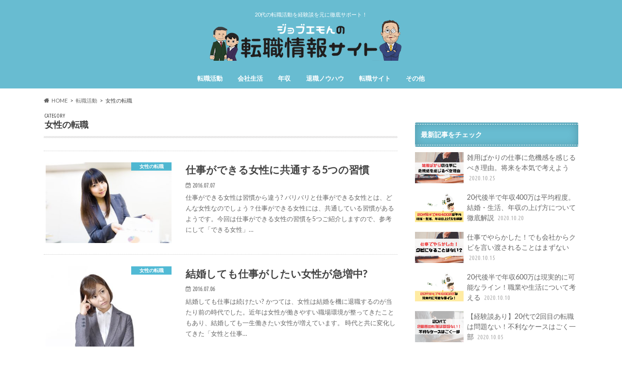

--- FILE ---
content_type: text/html; charset=UTF-8
request_url: https://career-plus.jp/category/career-change/woman_career_change/page/2/
body_size: 10483
content:
<!doctype html>
<html dir="ltr" lang="ja" prefix="og: https://ogp.me/ns#">

<head>
<!-- Google Tag Manager -->
<script>(function(w,d,s,l,i){w[l]=w[l]||[];w[l].push({'gtm.start':new Date().getTime(),event:'gtm.js'});var f=d.getElementsByTagName(s)[0],j=d.createElement(s),dl=l!='dataLayer'?'&l='+l:'';j.async=true;j.src='https://www.googletagmanager.com/gtm.js?id='+i+dl;f.parentNode.insertBefore(j,f);})(window,document,'script','dataLayer','GTM-TMGD2X2');</script>
<!-- End Google Tag Manager -->
<meta charset="utf-8">
<meta http-equiv="X-UA-Compatible" content="IE=edge">

<meta name="HandheldFriendly" content="True">
<meta name="MobileOptimized" content="320">
<meta name="viewport" content="width=device-width, initial-scale=1.0, minimum-scale=1.0, maximum-scale=1.0, user-scalable=no">

<link rel="icon" href="https://career-plus.jp/wp-content/uploads/2018/05/cropped-jobemon-talk.png">
<link rel="pingback" href="https://career-plus.jp/xmlrpc.php">

<!--[if IE]>
<![endif]-->


<script>(function(i,s,o,g,r,a,m){i['GoogleAnalyticsObject']=r;i[r]=i[r]||function(){(i[r].q=i[r].q||[]).push(arguments)},i[r].l=1*new Date();a=s.createElement(o),m=s.getElementsByTagName(o)[0];a.async=1;a.src=g;m.parentNode.insertBefore(a,m)})(window,document,'script','https://www.google-analytics.com/analytics.js','ga');ga('create','UA-78241827-1','auto');ga('send','pageview');</script>


		<!-- All in One SEO 4.2.7.1 - aioseo.com -->
		<title>女性の転職 | 20代の転職を徹底サポート!ジョブエモンの転職情報サイト - Part 2</title>
		<meta name="description" content="- Part 2"/>
		<meta name="robots" content="noindex, nofollow, max-snippet:-1, max-image-preview:large, max-video-preview:-1"/>
		<link rel="canonical" href="https://career-plus.jp/category/career-change/woman_career_change/page/2/"/>
		<link rel="prev" href="https://career-plus.jp/category/career-change/woman_career_change/"/>
		<meta name="generator" content="All in One SEO (AIOSEO) 4.2.7.1 "/>
		<meta name="google" content="nositelinkssearchbox"/>
		<script type="application/ld+json" class="aioseo-schema">
			{"@context":"https:\/\/schema.org","@graph":[{"@type":"BreadcrumbList","@id":"https:\/\/career-plus.jp\/category\/career-change\/woman_career_change\/page\/2\/#breadcrumblist","itemListElement":[{"@type":"ListItem","@id":"https:\/\/career-plus.jp\/#listItem","position":1,"item":{"@type":"WebPage","@id":"https:\/\/career-plus.jp\/","name":"\u30db\u30fc\u30e0","description":"- Part 2","url":"https:\/\/career-plus.jp\/"},"nextItem":"https:\/\/career-plus.jp\/category\/career-change\/#listItem"},{"@type":"ListItem","@id":"https:\/\/career-plus.jp\/category\/career-change\/#listItem","position":2,"item":{"@type":"WebPage","@id":"https:\/\/career-plus.jp\/category\/career-change\/","name":"\u8ee2\u8077\u6d3b\u52d5","description":"- Part 2","url":"https:\/\/career-plus.jp\/category\/career-change\/"},"nextItem":"https:\/\/career-plus.jp\/category\/career-change\/woman_career_change\/#listItem","previousItem":"https:\/\/career-plus.jp\/#listItem"},{"@type":"ListItem","@id":"https:\/\/career-plus.jp\/category\/career-change\/woman_career_change\/#listItem","position":3,"item":{"@type":"WebPage","@id":"https:\/\/career-plus.jp\/category\/career-change\/woman_career_change\/","name":"\u5973\u6027\u306e\u8ee2\u8077","description":"- Part 2","url":"https:\/\/career-plus.jp\/category\/career-change\/woman_career_change\/"},"previousItem":"https:\/\/career-plus.jp\/category\/career-change\/#listItem"}]},{"@type":"CollectionPage","@id":"https:\/\/career-plus.jp\/category\/career-change\/woman_career_change\/page\/2\/#collectionpage","url":"https:\/\/career-plus.jp\/category\/career-change\/woman_career_change\/page\/2\/","name":"\u5973\u6027\u306e\u8ee2\u8077 | 20\u4ee3\u306e\u8ee2\u8077\u3092\u5fb9\u5e95\u30b5\u30dd\u30fc\u30c8!\u30b8\u30e7\u30d6\u30a8\u30e2\u30f3\u306e\u8ee2\u8077\u60c5\u5831\u30b5\u30a4\u30c8 - Part 2","description":"- Part 2","inLanguage":"ja","isPartOf":{"@id":"https:\/\/career-plus.jp\/#website"},"breadcrumb":{"@id":"https:\/\/career-plus.jp\/category\/career-change\/woman_career_change\/page\/2\/#breadcrumblist"}},{"@type":"Organization","@id":"https:\/\/career-plus.jp\/#organization","name":"20\u4ee3\u306e\u8ee2\u8077\u3092\u5fb9\u5e95\u30b5\u30dd\u30fc\u30c8!\u30b8\u30e7\u30d6\u30a8\u30e2\u30f3\u306e\u8ee2\u8077\u60c5\u5831\u30b5\u30a4\u30c8","url":"https:\/\/career-plus.jp\/"},{"@type":"WebSite","@id":"https:\/\/career-plus.jp\/#website","url":"https:\/\/career-plus.jp\/","name":"20\u4ee3\u306e\u8ee2\u8077\u3092\u5fb9\u5e95\u30b5\u30dd\u30fc\u30c8!\u30b8\u30e7\u30d6\u30a8\u30e2\u30f3\u306e\u8ee2\u8077\u60c5\u5831\u30b5\u30a4\u30c8","description":"20\u4ee3\u306e\u8ee2\u8077\u6d3b\u52d5\u3092\u7d4c\u9a13\u8ac7\u3092\u5143\u306b\u5fb9\u5e95\u30b5\u30dd\u30fc\u30c8\uff01","inLanguage":"ja","publisher":{"@id":"https:\/\/career-plus.jp\/#organization"}}]}
		</script>
		<!-- All in One SEO -->

<link rel='dns-prefetch' href='//ajax.googleapis.com'/>
<link rel='dns-prefetch' href='//fonts.googleapis.com'/>
<link rel='dns-prefetch' href='//maxcdn.bootstrapcdn.com'/>
<link rel='dns-prefetch' href='//s.w.org'/>
<link rel="alternate" type="application/rss+xml" title="20代の転職を徹底サポート!ジョブエモンの転職情報サイト &raquo; フィード" href="https://career-plus.jp/feed/"/>
<link rel="alternate" type="application/rss+xml" title="20代の転職を徹底サポート!ジョブエモンの転職情報サイト &raquo; コメントフィード" href="https://career-plus.jp/comments/feed/"/>
<link rel="alternate" type="application/rss+xml" title="20代の転職を徹底サポート!ジョブエモンの転職情報サイト &raquo; 女性の転職 カテゴリーのフィード" href="https://career-plus.jp/category/career-change/woman_career_change/feed/"/>
<script type="text/javascript">window._wpemojiSettings={"baseUrl":"https:\/\/s.w.org\/images\/core\/emoji\/14.0.0\/72x72\/","ext":".png","svgUrl":"https:\/\/s.w.org\/images\/core\/emoji\/14.0.0\/svg\/","svgExt":".svg","source":{"concatemoji":"https:\/\/career-plus.jp\/wp-includes\/js\/wp-emoji-release.min.js"}};!function(e,a,t){var n,r,o,i=a.createElement("canvas"),p=i.getContext&&i.getContext("2d");function s(e,t){var a=String.fromCharCode,e=(p.clearRect(0,0,i.width,i.height),p.fillText(a.apply(this,e),0,0),i.toDataURL());return p.clearRect(0,0,i.width,i.height),p.fillText(a.apply(this,t),0,0),e===i.toDataURL()}function c(e){var t=a.createElement("script");t.src=e,t.defer=t.type="text/javascript",a.getElementsByTagName("head")[0].appendChild(t)}for(o=Array("flag","emoji"),t.supports={everything:!0,everythingExceptFlag:!0},r=0;r<o.length;r++)t.supports[o[r]]=function(e){if(!p||!p.fillText)return!1;switch(p.textBaseline="top",p.font="600 32px Arial",e){case"flag":return s([127987,65039,8205,9895,65039],[127987,65039,8203,9895,65039])?!1:!s([55356,56826,55356,56819],[55356,56826,8203,55356,56819])&&!s([55356,57332,56128,56423,56128,56418,56128,56421,56128,56430,56128,56423,56128,56447],[55356,57332,8203,56128,56423,8203,56128,56418,8203,56128,56421,8203,56128,56430,8203,56128,56423,8203,56128,56447]);case"emoji":return!s([129777,127995,8205,129778,127999],[129777,127995,8203,129778,127999])}return!1}(o[r]),t.supports.everything=t.supports.everything&&t.supports[o[r]],"flag"!==o[r]&&(t.supports.everythingExceptFlag=t.supports.everythingExceptFlag&&t.supports[o[r]]);t.supports.everythingExceptFlag=t.supports.everythingExceptFlag&&!t.supports.flag,t.DOMReady=!1,t.readyCallback=function(){t.DOMReady=!0},t.supports.everything||(n=function(){t.readyCallback()},a.addEventListener?(a.addEventListener("DOMContentLoaded",n,!1),e.addEventListener("load",n,!1)):(e.attachEvent("onload",n),a.attachEvent("onreadystatechange",function(){"complete"===a.readyState&&t.readyCallback()})),(e=t.source||{}).concatemoji?c(e.concatemoji):e.wpemoji&&e.twemoji&&(c(e.twemoji),c(e.wpemoji)))}(window,document,window._wpemojiSettings);</script>
<!-- career-plus.jp is managing ads with Advanced Ads 2.0.16 – https://wpadvancedads.com/ --><script id="caree-ready">window.advanced_ads_ready=function(e,a){a=a||"complete";var d=function(e){return"interactive"===a?"loading"!==e:"complete"===e};d(document.readyState)?e():document.addEventListener("readystatechange",(function(a){d(a.target.readyState)&&e()}),{once:"interactive"===a})},window.advanced_ads_ready_queue=window.advanced_ads_ready_queue||[];</script>
		<style type="text/css">img.wp-smiley,img.emoji{display:inline!important;border:none!important;box-shadow:none!important;height:1em!important;width:1em!important;margin:0 .07em!important;vertical-align:-.1em!important;background:none!important;padding:0!important}</style>
	<link rel='stylesheet' id='wp-block-library-css' href='https://career-plus.jp/wp-includes/css/dist/block-library/style.min.css' type='text/css' media='all'/>
<style id='global-styles-inline-css' type='text/css'>body{--wp--preset--color--black:#000;--wp--preset--color--cyan-bluish-gray:#abb8c3;--wp--preset--color--white:#fff;--wp--preset--color--pale-pink:#f78da7;--wp--preset--color--vivid-red:#cf2e2e;--wp--preset--color--luminous-vivid-orange:#ff6900;--wp--preset--color--luminous-vivid-amber:#fcb900;--wp--preset--color--light-green-cyan:#7bdcb5;--wp--preset--color--vivid-green-cyan:#00d084;--wp--preset--color--pale-cyan-blue:#8ed1fc;--wp--preset--color--vivid-cyan-blue:#0693e3;--wp--preset--color--vivid-purple:#9b51e0;--wp--preset--gradient--vivid-cyan-blue-to-vivid-purple:linear-gradient(135deg,rgba(6,147,227,1) 0%,#9b51e0 100%);--wp--preset--gradient--light-green-cyan-to-vivid-green-cyan:linear-gradient(135deg,#7adcb4 0%,#00d082 100%);--wp--preset--gradient--luminous-vivid-amber-to-luminous-vivid-orange:linear-gradient(135deg,rgba(252,185,0,1) 0%,rgba(255,105,0,1) 100%);--wp--preset--gradient--luminous-vivid-orange-to-vivid-red:linear-gradient(135deg,rgba(255,105,0,1) 0%,#cf2e2e 100%);--wp--preset--gradient--very-light-gray-to-cyan-bluish-gray:linear-gradient(135deg,#eee 0%,#a9b8c3 100%);--wp--preset--gradient--cool-to-warm-spectrum:linear-gradient(135deg,#4aeadc 0%,#9778d1 20%,#cf2aba 40%,#ee2c82 60%,#fb6962 80%,#fef84c 100%);--wp--preset--gradient--blush-light-purple:linear-gradient(135deg,#ffceec 0%,#9896f0 100%);--wp--preset--gradient--blush-bordeaux:linear-gradient(135deg,#fecda5 0%,#fe2d2d 50%,#6b003e 100%);--wp--preset--gradient--luminous-dusk:linear-gradient(135deg,#ffcb70 0%,#c751c0 50%,#4158d0 100%);--wp--preset--gradient--pale-ocean:linear-gradient(135deg,#fff5cb 0%,#b6e3d4 50%,#33a7b5 100%);--wp--preset--gradient--electric-grass:linear-gradient(135deg,#caf880 0%,#71ce7e 100%);--wp--preset--gradient--midnight:linear-gradient(135deg,#020381 0%,#2874fc 100%);--wp--preset--duotone--dark-grayscale:url(#wp-duotone-dark-grayscale);--wp--preset--duotone--grayscale:url(#wp-duotone-grayscale);--wp--preset--duotone--purple-yellow:url(#wp-duotone-purple-yellow);--wp--preset--duotone--blue-red:url(#wp-duotone-blue-red);--wp--preset--duotone--midnight:url(#wp-duotone-midnight);--wp--preset--duotone--magenta-yellow:url(#wp-duotone-magenta-yellow);--wp--preset--duotone--purple-green:url(#wp-duotone-purple-green);--wp--preset--duotone--blue-orange:url(#wp-duotone-blue-orange);--wp--preset--font-size--small:13px;--wp--preset--font-size--medium:20px;--wp--preset--font-size--large:36px;--wp--preset--font-size--x-large:42px}.has-black-color{color:var(--wp--preset--color--black)!important}.has-cyan-bluish-gray-color{color:var(--wp--preset--color--cyan-bluish-gray)!important}.has-white-color{color:var(--wp--preset--color--white)!important}.has-pale-pink-color{color:var(--wp--preset--color--pale-pink)!important}.has-vivid-red-color{color:var(--wp--preset--color--vivid-red)!important}.has-luminous-vivid-orange-color{color:var(--wp--preset--color--luminous-vivid-orange)!important}.has-luminous-vivid-amber-color{color:var(--wp--preset--color--luminous-vivid-amber)!important}.has-light-green-cyan-color{color:var(--wp--preset--color--light-green-cyan)!important}.has-vivid-green-cyan-color{color:var(--wp--preset--color--vivid-green-cyan)!important}.has-pale-cyan-blue-color{color:var(--wp--preset--color--pale-cyan-blue)!important}.has-vivid-cyan-blue-color{color:var(--wp--preset--color--vivid-cyan-blue)!important}.has-vivid-purple-color{color:var(--wp--preset--color--vivid-purple)!important}.has-black-background-color{background-color:var(--wp--preset--color--black)!important}.has-cyan-bluish-gray-background-color{background-color:var(--wp--preset--color--cyan-bluish-gray)!important}.has-white-background-color{background-color:var(--wp--preset--color--white)!important}.has-pale-pink-background-color{background-color:var(--wp--preset--color--pale-pink)!important}.has-vivid-red-background-color{background-color:var(--wp--preset--color--vivid-red)!important}.has-luminous-vivid-orange-background-color{background-color:var(--wp--preset--color--luminous-vivid-orange)!important}.has-luminous-vivid-amber-background-color{background-color:var(--wp--preset--color--luminous-vivid-amber)!important}.has-light-green-cyan-background-color{background-color:var(--wp--preset--color--light-green-cyan)!important}.has-vivid-green-cyan-background-color{background-color:var(--wp--preset--color--vivid-green-cyan)!important}.has-pale-cyan-blue-background-color{background-color:var(--wp--preset--color--pale-cyan-blue)!important}.has-vivid-cyan-blue-background-color{background-color:var(--wp--preset--color--vivid-cyan-blue)!important}.has-vivid-purple-background-color{background-color:var(--wp--preset--color--vivid-purple)!important}.has-black-border-color{border-color:var(--wp--preset--color--black)!important}.has-cyan-bluish-gray-border-color{border-color:var(--wp--preset--color--cyan-bluish-gray)!important}.has-white-border-color{border-color:var(--wp--preset--color--white)!important}.has-pale-pink-border-color{border-color:var(--wp--preset--color--pale-pink)!important}.has-vivid-red-border-color{border-color:var(--wp--preset--color--vivid-red)!important}.has-luminous-vivid-orange-border-color{border-color:var(--wp--preset--color--luminous-vivid-orange)!important}.has-luminous-vivid-amber-border-color{border-color:var(--wp--preset--color--luminous-vivid-amber)!important}.has-light-green-cyan-border-color{border-color:var(--wp--preset--color--light-green-cyan)!important}.has-vivid-green-cyan-border-color{border-color:var(--wp--preset--color--vivid-green-cyan)!important}.has-pale-cyan-blue-border-color{border-color:var(--wp--preset--color--pale-cyan-blue)!important}.has-vivid-cyan-blue-border-color{border-color:var(--wp--preset--color--vivid-cyan-blue)!important}.has-vivid-purple-border-color{border-color:var(--wp--preset--color--vivid-purple)!important}.has-vivid-cyan-blue-to-vivid-purple-gradient-background{background:var(--wp--preset--gradient--vivid-cyan-blue-to-vivid-purple)!important}.has-light-green-cyan-to-vivid-green-cyan-gradient-background{background:var(--wp--preset--gradient--light-green-cyan-to-vivid-green-cyan)!important}.has-luminous-vivid-amber-to-luminous-vivid-orange-gradient-background{background:var(--wp--preset--gradient--luminous-vivid-amber-to-luminous-vivid-orange)!important}.has-luminous-vivid-orange-to-vivid-red-gradient-background{background:var(--wp--preset--gradient--luminous-vivid-orange-to-vivid-red)!important}.has-very-light-gray-to-cyan-bluish-gray-gradient-background{background:var(--wp--preset--gradient--very-light-gray-to-cyan-bluish-gray)!important}.has-cool-to-warm-spectrum-gradient-background{background:var(--wp--preset--gradient--cool-to-warm-spectrum)!important}.has-blush-light-purple-gradient-background{background:var(--wp--preset--gradient--blush-light-purple)!important}.has-blush-bordeaux-gradient-background{background:var(--wp--preset--gradient--blush-bordeaux)!important}.has-luminous-dusk-gradient-background{background:var(--wp--preset--gradient--luminous-dusk)!important}.has-pale-ocean-gradient-background{background:var(--wp--preset--gradient--pale-ocean)!important}.has-electric-grass-gradient-background{background:var(--wp--preset--gradient--electric-grass)!important}.has-midnight-gradient-background{background:var(--wp--preset--gradient--midnight)!important}.has-small-font-size{font-size:var(--wp--preset--font-size--small)!important}.has-medium-font-size{font-size:var(--wp--preset--font-size--medium)!important}.has-large-font-size{font-size:var(--wp--preset--font-size--large)!important}.has-x-large-font-size{font-size:var(--wp--preset--font-size--x-large)!important}</style>
<link rel='stylesheet' id='toc-screen-css' href='https://career-plus.jp/wp-content/plugins/table-of-contents-plus/screen.min.css' type='text/css' media='all'/>
<link rel='stylesheet' id='style-css' href='https://career-plus.jp/wp-content/themes/hummingbird/style.css' type='text/css' media='all'/>
<link rel='stylesheet' id='child-style-css' href='https://career-plus.jp/wp-content/themes/hummingbird_custom/style.css' type='text/css' media='all'/>
<link rel='stylesheet' id='slider-css' href='https://career-plus.jp/wp-content/themes/hummingbird/library/css/bx-slider.css' type='text/css' media='all'/>
<link rel='stylesheet' id='shortcode-css' href='https://career-plus.jp/wp-content/themes/hummingbird/library/css/shortcode.css' type='text/css' media='all'/>
<link rel='stylesheet' id='gf_Ubuntu-css' href='//fonts.googleapis.com/css?family=Ubuntu+Condensed' type='text/css' media='all'/>
<link rel='stylesheet' id='gf_Lato-css' href='//fonts.googleapis.com/css?family=Lato' type='text/css' media='all'/>
<link rel='stylesheet' id='fontawesome-css' href='//maxcdn.bootstrapcdn.com/font-awesome/4.6.0/css/font-awesome.min.css' type='text/css' media='all'/>
<link rel='stylesheet' id='tablepress-default-css' href='https://career-plus.jp/wp-content/plugins/tablepress/css/default.min.css' type='text/css' media='all'/>
<script type='text/javascript' src='//ajax.googleapis.com/ajax/libs/jquery/1.12.4/jquery.min.js' id='jquery-js'></script>
<link rel="https://api.w.org/" href="https://career-plus.jp/wp-json/"/><link rel="alternate" type="application/json" href="https://career-plus.jp/wp-json/wp/v2/categories/3"/><style>.zebline-color-a{background:linear-gradient(transparent 50%,#ffb96d 50%)}.zebline-color-b{background:linear-gradient(transparent 50%,#e4878f 50%)}.zebline-color-c{background:linear-gradient(transparent 50%,#57bde9 50%)}.zebline-maker{transition:2.5s}.zebline-maker{font-weight:700;background-repeat:no-repeat;background-size:200% 100%;background-position:200% 0}.zebline-show{background-position:100% 0}@-webkit-keyframes blink {
0% {
opacity: .1
}
100% {
opacity: 1
}
}@keyframes blink {
0% {
opacity: .1
}
100% {
opacity: 1
}
}</style>
<style type="text/css">body{color:#3e3e3e}a{color:#04c}a:hover{color:#dda433}#main article footer .post-categories li a,#main article footer .tags a{background:#04c;border:1px solid #04c}#main article footer .tags a{color:#04c;background:none}#main article footer .post-categories li a:hover,#main article footer .tags a:hover{background:#dda433;border-color:#dda433}input[type="text"],input[type="password"],input[type="datetime"],input[type="datetime-local"],input[type="date"],input[type="month"],input[type="time"],input[type="week"],input[type="number"],input[type="email"],input[type="url"],input[type="search"],input[type="tel"],input[type="color"],select,textarea,.field{background-color:#fff}.header{background:#68bcd1;color:#fff}#logo a,.nav li a,.nav_btn{color:#fff}#logo a:hover,.nav li a:hover{color:#dda433}@media only screen and (min-width:768px){.nav ul{background:#000}.nav li ul.sub-menu li a{color:#fff}}.widgettitle{background:#68bcd1;color:#fff}.widget li a:after{color:#68bcd1!important}.entry-content h2{background:#3eb3d1}.entry-content h3{border-color:#3eb3d1}.entry-content ul li:before{background:#3eb3d1}.entry-content ol li:before{background:#3eb3d1}.post-list-card .post-list .eyecatch .cat-name,.top-post-list .post-list .eyecatch .cat-name,.byline .cat-name,.single .authorbox .author-newpost li .cat-name,.related-box li .cat-name,#top_carousel .bx-wrapper ul li .osusume-label{background:#3eb3d1;color:#fff}.cta-inner{background:#000}.btn-wrap a{background:#04c;border:1px solid #04c}.btn-wrap a:hover{background:#dda433}.btn-wrap.simple a{border:1px solid #04c;color:#04c}.btn-wrap.simple a:hover{background:#04c}.readmore a{border:1px solid #04c;color:#04c}.readmore a:hover{background:#04c;color:#fff}.widget a{text-decoration:none;color:#666}.widget a:hover{color:#dda433}#footer-top{background-color:#000;color:#3eb3d1}.footer a,#footer-top a{color:#fff}#footer-top .widgettitle{color:#3eb3d1}.footer{background-color:#000;color:#3eb3d1}.footer-links li:before{color:#68bcd1}.pagination a,.pagination span,.page-links a{border-color:#04c;color:#04c}.pagination .current,.pagination .current:hover,.page-links ul>li>span{background-color:#04c;border-color:#04c}.pagination a:hover,.pagination a:focus,.page-links a:hover,.page-links a:focus{background-color:#04c;color:#fff}ul.wpp-list li a:before{background:#68bcd1;color:#fff}.blue-btn,.comment-reply-link,#submit{background-color:#04c}.blue-btn:hover,.comment-reply-link:hover,#submit:hover,.blue-btn:focus,.comment-reply-link:focus,#submit:focus{background-color:#dda433}</style>
<style type="text/css" id="custom-background-css">body.custom-background{background-color:#fff}</style>
	<script async src="https://pagead2.googlesyndication.com/pagead/js/adsbygoogle.js?client=ca-pub-3910392167006072" crossorigin="anonymous"></script><link rel="icon" href="https://career-plus.jp/wp-content/uploads/2018/05/cropped-jobemon-talk-32x32.png" sizes="32x32"/>
<link rel="icon" href="https://career-plus.jp/wp-content/uploads/2018/05/cropped-jobemon-talk-192x192.png" sizes="192x192"/>
<link rel="apple-touch-icon" href="https://career-plus.jp/wp-content/uploads/2018/05/cropped-jobemon-talk-180x180.png"/>
<meta name="msapplication-TileImage" content="https://career-plus.jp/wp-content/uploads/2018/05/cropped-jobemon-talk-270x270.png"/>
		<style type="text/css" id="wp-custom-css"></style>
			
	
<script async src="https://securepubads.g.doubleclick.net/tag/js/gpt.js"></script>
<script>window.googletag=window.googletag||{cmd:[]};googletag.cmd.push(function(){googletag.defineSlot('/22299005519/career-plus_tableR',[300,250],'div-gpt-ad-1622611270303-0').addService(googletag.pubads());googletag.pubads().enableSingleRequest();googletag.enableServices();});</script>
<script>window.googletag=window.googletag||{cmd:[]};googletag.cmd.push(function(){googletag.defineSlot('/22299005519/career-plus_tableL',[300,250],'div-gpt-ad-1622611248021-0').addService(googletag.pubads());googletag.pubads().enableSingleRequest();googletag.enableServices();});</script>
<script>window.googletag=window.googletag||{cmd:[]};googletag.cmd.push(function(){googletag.defineSlot('/22299005519/career-plus_heading1',[300,250],'div-gpt-ad-1622611341117-0').addService(googletag.pubads());googletag.pubads().enableSingleRequest();googletag.enableServices();});</script>
<script>window.googletag=window.googletag||{cmd:[]};googletag.cmd.push(function(){googletag.defineSlot('/22299005519/career-plus_heading2',[300,250],'div-gpt-ad-1622611365746-0').addService(googletag.pubads());googletag.pubads().enableSingleRequest();googletag.enableServices();});</script>
<script>window.googletag=window.googletag||{cmd:[]};googletag.cmd.push(function(){googletag.defineSlot('/22299005519/career-plus_headingR',[300,250],'div-gpt-ad-1622611391619-0').addService(googletag.pubads());googletag.pubads().enableSingleRequest();googletag.enableServices();});</script>
<script>window.googletag=window.googletag||{cmd:[]};googletag.cmd.push(function(){googletag.defineSlot('/22299005519/career-plus_headingL',[300,250],'div-gpt-ad-1622611419514-0').addService(googletag.pubads());googletag.pubads().enableSingleRequest();googletag.enableServices();});</script>
<script>window.googletag=window.googletag||{cmd:[]};googletag.cmd.push(function(){googletag.defineSlot('/22299005519/career-plus_lastL',[300,250],'div-gpt-ad-1622612182531-0').addService(googletag.pubads());googletag.pubads().enableSingleRequest();googletag.enableServices();});</script>
<script>window.googletag=window.googletag||{cmd:[]};googletag.cmd.push(function(){googletag.defineSlot('/22299005519/career-plus_lastR',[300,250],'div-gpt-ad-1622612147594-0').addService(googletag.pubads());googletag.pubads().enableSingleRequest();googletag.enableServices();});</script>
	
</head>

<body class="archive paged category category-woman_career_change category-3 custom-background paged-2 category-paged-2 aa-prefix-caree-">
<!-- Google Tag Manager (noscript) -->
<noscript><iframe src="https://www.googletagmanager.com/ns.html?id=GTM-TMGD2X2" height="0" width="0" style="display:none;visibility:hidden"></iframe></noscript>
<!-- End Google Tag Manager (noscript) -->

<div id="container" class="h_default undo_off">

<header class="header headercenter" role="banner">
<div id="inner-header" class="wrap cf">
<p class="site_description">20代の転職活動を経験談を元に徹底サポート！</p><div id="logo" class="gf">
				<p class="h1 img"><a href="https://career-plus.jp" rel="nofollow" data-wpel-link="internal"><img src="https://career-plus.jp/wp-content/uploads/2018/05/jobemon-header-logo-new-1.png" alt="20代の転職を徹底サポート!ジョブエモンの転職情報サイト"></a></p>
	</div>

<nav id="g_nav" role="navigation">

<ul id="menu-menu" class="nav top-nav cf"><li id="menu-item-2189" class="menu-item menu-item-type-taxonomy menu-item-object-category current-category-ancestor current-menu-ancestor current-menu-parent current-category-parent menu-item-has-children menu-item-2189"><a href="https://career-plus.jp/category/career-change/" data-wpel-link="internal">転職活動<span class="gf"></span></a>
<ul class="sub-menu">
	<li id="menu-item-6533" class="menu-item menu-item-type-taxonomy menu-item-object-category menu-item-6533"><a href="https://career-plus.jp/category/career-change/2nd-graduates/" data-wpel-link="internal">第二新卒<span class="gf"></span></a></li>
	<li id="menu-item-6534" class="menu-item menu-item-type-taxonomy menu-item-object-category current-menu-item menu-item-6534"><a href="https://career-plus.jp/category/career-change/woman_career_change/" aria-current="page" data-wpel-link="internal">女性の転職<span class="gf"></span></a></li>
</ul>
</li>
<li id="menu-item-6522" class="menu-item menu-item-type-taxonomy menu-item-object-category menu-item-has-children menu-item-6522"><a href="https://career-plus.jp/category/company-life/" data-wpel-link="internal">会社生活<span class="gf"></span></a>
<ul class="sub-menu">
	<li id="menu-item-6530" class="menu-item menu-item-type-taxonomy menu-item-object-category menu-item-6530"><a href="https://career-plus.jp/category/company-life/want-to-retire/" data-wpel-link="internal">仕事辞めたい<span class="gf"></span></a></li>
</ul>
</li>
<li id="menu-item-6717" class="menu-item menu-item-type-taxonomy menu-item-object-category menu-item-6717"><a href="https://career-plus.jp/category/salary/" data-wpel-link="internal">年収<span class="gf"></span></a></li>
<li id="menu-item-6523" class="menu-item menu-item-type-taxonomy menu-item-object-category menu-item-6523"><a href="https://career-plus.jp/category/retire/" data-wpel-link="internal">退職ノウハウ<span class="gf"></span></a></li>
<li id="menu-item-6536" class="menu-item menu-item-type-taxonomy menu-item-object-category menu-item-6536"><a href="https://career-plus.jp/category/career-change-site/" data-wpel-link="internal">転職サイト<span class="gf"></span></a></li>
<li id="menu-item-2187" class="menu-item menu-item-type-taxonomy menu-item-object-category menu-item-has-children menu-item-2187"><a href="https://career-plus.jp/category/work-related/" data-wpel-link="internal">その他<span class="gf"></span></a>
<ul class="sub-menu">
	<li id="menu-item-2185" class="menu-item menu-item-type-taxonomy menu-item-object-category menu-item-2185"><a href="https://career-plus.jp/category/work-related/career-change-terms/" data-wpel-link="internal">用語集<span class="gf"></span></a></li>
	<li id="menu-item-6535" class="menu-item menu-item-type-taxonomy menu-item-object-category menu-item-6535"><a href="https://career-plus.jp/category/kikanko/" data-wpel-link="internal">期間工<span class="gf"></span></a></li>
</ul>
</li>
</ul></nav>
<button id="drawerBtn" class="nav_btn"></button>
<script type="text/javascript">jQuery(function($){var menu=$('#g_nav'),menuBtn=$('#drawerBtn'),body=$(document.body),menuWidth=menu.outerWidth();menuBtn.on('click',function(){body.toggleClass('open');if(body.hasClass('open')){body.animate({'left':menuWidth},300);menu.animate({'left':0},300);}else{menu.animate({'left':-menuWidth},300);body.animate({'left':0},300);}});});</script>

</div>
</header>
<div id="breadcrumb" class="breadcrumb inner wrap cf"><ul itemscope itemtype="http://schema.org/BreadcrumbList"><li itemprop="itemListElement" itemscope itemtype="http://schema.org/ListItem" class="bc_homelink"><a itemprop="item" href="https://career-plus.jp/" data-wpel-link="internal"><span itemprop="name">HOME</span></a><meta itemprop="position" content="1"/></li><li itemprop="itemListElement" itemscope itemtype="http://schema.org/ListItem"><a itemprop="item" href="https://career-plus.jp/category/career-change/" data-wpel-link="internal"><span itemprop="name">転職活動</span></a><meta itemprop="position" content="2"/></li><li itemprop="itemListElement" itemscope itemtype="http://schema.org/ListItem"><span itemprop="name">女性の転職</span><meta itemprop="position" content="3"/></li></ul></div><div id="content">
<div id="inner-content" class="wrap cf">
<main id="main" class="m-all t-all d-5of7 cf" role="main">
<div class="archivettl">
<h1 class="archive-title h2">
<span class="gf">CATEGORY</span> 女性の転職</h1>
</div>

		<div class="top-post-list">


<article class="post-list animated fadeInUp" role="article">
<a href="https://career-plus.jp/competent-woman-habit/" rel="bookmark" title="仕事ができる女性に共通する5つの習慣" class="cf" data-wpel-link="internal">


<figure class="eyecatch">
<img width="360" height="230" src="https://career-plus.jp/wp-content/uploads/2016/07/competent-woman-360x230.jpg" class="attachment-home-thum size-home-thum wp-post-image" alt="competent-woman"/><span class="cat-name cat-id-3">女性の転職</span>
</figure>

<section class="entry-content">
<h1 class="h2 entry-title">仕事ができる女性に共通する5つの習慣</h1>

<p class="byline entry-meta vcard">
<span class="date gf updated">2016.07.07</span>
<span class="author" style="display: none;">wpmaster</span>
</p>

<div class="description"><p>仕事ができる女性は習慣から違う? バリバリと仕事ができる女性とは、どんな女性なのでしょう？仕事ができる女性には、共通している習慣があるようです。今回は仕事ができる女性の習慣を5つご紹介しますので、参考にして「できる女性」&#8230;</p>
</div>

</section>
</a>
</article>


<article class="post-list animated fadeInUp" role="article">
<a href="https://career-plus.jp/after-marriage/" rel="bookmark" title="結婚しても仕事がしたい女性が急増中?" class="cf" data-wpel-link="internal">


<figure class="eyecatch">
<img width="360" height="230" src="https://career-plus.jp/wp-content/uploads/2016/06/c4aaf15f044218c31ec874a91b556ec9_s-360x230.jpg" class="attachment-home-thum size-home-thum wp-post-image" alt="結婚しても仕事がしたい女性が急増中?" loading="lazy"/><span class="cat-name cat-id-3">女性の転職</span>
</figure>

<section class="entry-content">
<h1 class="h2 entry-title">結婚しても仕事がしたい女性が急増中?</h1>

<p class="byline entry-meta vcard">
<span class="date gf updated">2016.07.06</span>
<span class="author" style="display: none;">wpmaster</span>
</p>

<div class="description"><p>結婚しても仕事は続けたい? かつては、女性は結婚を機に退職するのが当たり前の時代でした。近年は女性が働きやすい職場環境が整ってきたこともあり、結婚しても一生働きたい女性が増えています。 時代と共に変化してきた「女性と仕事&#8230;</p>
</div>

</section>
</a>
</article>


<article class="post-list animated fadeInUp" role="article">
<a href="https://career-plus.jp/career-change-office-clerk/" rel="bookmark" title="事務職へ転職を目指す女性が知るべき7つのこと" class="cf" data-wpel-link="internal">


<figure class="eyecatch">
<img width="360" height="230" src="https://career-plus.jp/wp-content/uploads/2016/06/woman-office-clerk-360x230.jpg" class="attachment-home-thum size-home-thum wp-post-image" alt="woman-office-clerk" loading="lazy"/><span class="cat-name cat-id-3">女性の転職</span>
</figure>

<section class="entry-content">
<h1 class="h2 entry-title">事務職へ転職を目指す女性が知るべき7つのこと</h1>

<p class="byline entry-meta vcard">
<span class="date gf updated">2016.07.05</span>
<span class="author" style="display: none;">wpmaster</span>
</p>

<div class="description"><p>女性が事務職への転職を目指す時に知るべき事実って? 女性が事務職への転職を目指す理由は、「子どもができたから」「家事を行う時間が欲しいから」「年齢的に体を使う仕事がきつくなってきたから」など、さまざまな事例が考えられます&#8230;</p>
</div>

</section>
</a>
</article>



</div>	
<nav class="pagination cf"><ul class='page-numbers'>
	<li><a class="prev page-numbers" href="https://career-plus.jp/category/career-change/woman_career_change/page/1/" data-wpel-link="internal"><</a></li>
	<li><a class="page-numbers" href="https://career-plus.jp/category/career-change/woman_career_change/page/1/" data-wpel-link="internal">1</a></li>
	<li><span aria-current="page" class="page-numbers current">2</span></li>
</ul>
</nav>

</main>
<div id="sidebar1" class="sidebar m-all t-all d-2of7 last-col cf" role="complementary">




        <div id="newentryimagewidget-3" class="widget widget_newentryimagewidget">            <h4 class="widgettitle"><span>最新記事をチェック</span></h4>			<ul>
												<li>
			<a class="cf" href="https://career-plus.jp/odd-job/" title="雑用ばかりの仕事に危機感を感じるべき理由。将来を本気で考えよう" data-wpel-link="internal">
						<figure class="eyecatch">
			<img width="360" height="230" src="https://career-plus.jp/wp-content/uploads/2018/06/odd-job-360x230.png" class="attachment-home-thum size-home-thum wp-post-image" alt="雑用ばかりの仕事に危機感を感じるべき理由" loading="lazy"/>			</figure>
						雑用ばかりの仕事に危機感を感じるべき理由。将来を本気で考えよう			<span class="date gf">2020.10.25</span>
			</a>
			</li>
						<li>
			<a class="cf" href="https://career-plus.jp/4million-yen-lifestyle/" title="20代後半で年収400万は平均程度。結婚・生活、年収の上げ方について徹底解説" data-wpel-link="internal">
						<figure class="eyecatch">
			<img width="360" height="230" src="https://career-plus.jp/wp-content/uploads/2018/02/4million-yen-lifestyles-360x230.png" class="attachment-home-thum size-home-thum wp-post-image" alt="" loading="lazy"/>			</figure>
						20代後半で年収400万は平均程度。結婚・生活、年収の上げ方について徹底解説			<span class="date gf">2020.10.20</span>
			</a>
			</li>
						<li>
			<a class="cf" href="https://career-plus.jp/job-mistake/" title="仕事でやらかした！でも会社からクビを言い渡されることはまずない" data-wpel-link="internal">
						<figure class="eyecatch">
			<img width="360" height="230" src="https://career-plus.jp/wp-content/uploads/2018/06/job-mistake-360x230.png" class="attachment-home-thum size-home-thum wp-post-image" alt="仕事でやらかした。クビになることはない？" loading="lazy"/>			</figure>
						仕事でやらかした！でも会社からクビを言い渡されることはまずない			<span class="date gf">2020.10.15</span>
			</a>
			</li>
						<li>
			<a class="cf" href="https://career-plus.jp/6million-yen-lifestyle/" title="20代後半で年収600万は現実的に可能なライン！職業や生活について考える" data-wpel-link="internal">
						<figure class="eyecatch">
			<img width="360" height="230" src="https://career-plus.jp/wp-content/uploads/2018/02/6million-yen-life-360x230.png" class="attachment-home-thum size-home-thum wp-post-image" alt="20代で年収600万は可能なライン" loading="lazy"/>			</figure>
						20代後半で年収600万は現実的に可能なライン！職業や生活について考える			<span class="date gf">2020.10.10</span>
			</a>
			</li>
						<li>
			<a class="cf" href="https://career-plus.jp/20s-2nd-time/" title="【経験談あり】20代で2回目の転職は問題ない！不利なケースはごく一部" data-wpel-link="internal">
						<figure class="eyecatch">
			<img width="360" height="230" src="https://career-plus.jp/wp-content/uploads/2018/11/20s-2nd-time-360x230.png" class="attachment-home-thum size-home-thum wp-post-image" alt="20代で2度目の転職でも問題ない" loading="lazy"/>			</figure>
						【経験談あり】20代で2回目の転職は問題ない！不利なケースはごく一部			<span class="date gf">2020.10.05</span>
			</a>
			</li>
									</ul>
        </div>        

</div></div>
</div>
<div id="page-top">
	<a href="#header" title="ページトップへ"><i class="fa fa-chevron-up"></i></a>
</div>
<div id="footer-top" class="wow animated fadeIn cf">
	<div class="inner wrap">
				
				
			</div>
</div>

<footer id="footer" class="footer" role="contentinfo">
	<div id="inner-footer" class="wrap cf">
		<nav role="navigation">
					</nav>
<p class="source-org copyright">
<a href="https://agent-network.com/corporate/" data-wpel-link="external" rel="external">運営会社</a>&nbsp;/&nbsp;
<a href="https://agent-network.com/contact/" data-wpel-link="external" rel="external">問い合わせ</a>&nbsp;/&nbsp;
<a href="/privacypolicy/" data-wpel-link="internal">プライバシーポリシー</a>&nbsp;/&nbsp;
<a href="/sitepolicy/" data-wpel-link="internal">サイトポリシー</a><br>
Copyright &copy; 2026 Agent Inc. All Rights Reserved.
</p>
	</div>
</footer>
</div>
        <div class="ShowText_footer_cv" href="https://t.afi-b.com/visit.php?guid=ON&a=968723-G236288S&p=0555752K" target="_blank">
            <p class="ShowText_title">
                転職のプロに相談してみませんか？		<span class="ShowText_close"><i class="fa fa-times-circle-o"></i></span>
            </p>
            <p class="ShowText_text">
                リクルートエージェントは、完全無料で転職サポートが受けられます。            </p>
            <div class="ShowText_btn_wrap">
                <a href="https://t.afi-b.com/visit.php?guid=ON&amp;a=968723-G236288S&amp;p=0555752K" class="ShowText_link" target="_blank" data-wpel-link="external" rel="external">
                    相談する！                </a>
            </div>
        </div>
        <style>.ShowText_link:before,.ShowText_link:after{display:none!important}.ShowText_footer_cv .ShowText_btn_wrap{text-align:center}.ShowText_footer_cv a,.ShowText_footer_cv .ShowText_close{transition:.3s}.ShowText_footer_cv a:hover,.ShowText_footer_cv .ShowText_close:hover{opacity:.6;text-decoration:none}.ShowText_footer_cv{display:none;z-index:1000000;overflow:hidden;padding:0 0 10px;position:fixed;bottom:20px;right:10px;width:280px;border:solid 1px #3eb3d1;font-size:14px;background-color:#fff;color:#000}.ShowText_footer_cv .ShowText_link{display:inline-block;min-width:100px;padding:2px 15px;border-radius:4px;border:solid 1px #3eb3d1;text-align:center}.ShowText_footer_cv .ShowText_close{cursor:pointer;background-color:#fff}.ShowText_footer_cv .ShowText_link{background-color:#3eb3d1;color:#fff;text-decoration:none;margin-left:8px}.ShowText_footer_cv .ShowText_title{font-weight:bold;font-size:95%;color:#fff;padding:5px 10px;margin:0 0 1em;background-color:#3eb3d1}.ShowText_footer_cv .ShowText_text{margin:6px 10px 8px}@media (max-width:768px){.ShowText_footer_cv{max-width:280px;width:96%;right:2%;bottom:8px}}.ShowText_close{position:absolute;display:inline-block;right:8px;background-color:#49b3d1!important}.ShowText_close i{font-size:20px}.ShowText_link{font-weight:bold;background-color:#f5a841!important;border:solid 1px #f5a841!important;animation:blink-btn 1.5s linear infinite normal}</style>
        <script>var flug=0;$('.ShowText_close').on('click',function(){$('.ShowText_footer_cv').fadeOut();flug=1;});$(function(){$(window).scroll(function(){if($(this).scrollTop()>1500){if(!flug==1){$('.ShowText_footer_cv').fadeIn();}}else{}});});</script>
        <script type='text/javascript' id='toc-front-js-extra'>//<![CDATA[
var tocplus={"visibility_show":"\u958b\u304f","visibility_hide":"\u96a0\u3059","visibility_hide_by_default":"1","width":"Auto"};
//]]></script>
<script type='text/javascript' src='https://career-plus.jp/wp-content/plugins/table-of-contents-plus/front.min.js' id='toc-front-js'></script>
<script type='text/javascript' src='https://career-plus.jp/wp-content/themes/hummingbird/library/js/scripts.js' id='main-js-js'></script>
<script type='text/javascript' src='https://career-plus.jp/wp-content/themes/hummingbird/library/js/libs/modernizr.custom.min.js' id='css-modernizr-js'></script>
<script type='text/javascript' src='https://career-plus.jp/wp-content/plugins/advanced-ads/admin/assets/js/advertisement.js' id='advanced-ads-find-adblocker-js'></script>

<script>var zeblineSpeed=2600
var zeblineWindowHeight=window.innerHeight;zebline_script('.zebline-maker');function zebline_script(zeblineMakerDom){document['addEventListener']('DOMContentLoaded',function(){var c=document['querySelectorAll'](zeblineMakerDom);window['addEventListener']('scroll',d,![]);function d(){for(let e=0x0;e<c['length'];e++){var f=c[e];var g=f['getBoundingClientRect']()['top'];if(g-zeblineWindowHeight+0x32<0x0){f['classList']['add']('zebline-show');setTimeout(function(){f['classList']['add']('zebline-show-a');},zeblineSpeed);}}};});}</script>
                <!-- start Simple Custom CSS and JS -->
<script type="text/javascript">jQuery(document).ready(function($){$('a').each(function(i,e){var before_a_rel=$(e).attr('rel');if(typeof before_a_rel==="undefined"){}else{var new_a_rel=before_a_rel.replace('noopener','').replace('noreferrer','');$(e).attr('rel',new_a_rel);$(e).attr('target','');}});});</script>
<!-- end Simple Custom CSS and JS -->
<script>!function(){window.advanced_ads_ready_queue=window.advanced_ads_ready_queue||[],advanced_ads_ready_queue.push=window.advanced_ads_ready;for(var d=0,a=advanced_ads_ready_queue.length;d<a;d++)advanced_ads_ready(advanced_ads_ready_queue[d])}();</script>>
</body><!-- agent -->
</html>


--- FILE ---
content_type: text/html; charset=utf-8
request_url: https://www.google.com/recaptcha/api2/aframe
body_size: 265
content:
<!DOCTYPE HTML><html><head><meta http-equiv="content-type" content="text/html; charset=UTF-8"></head><body><script nonce="KsKefqOgVtUf7WLkeshe2Q">/** Anti-fraud and anti-abuse applications only. See google.com/recaptcha */ try{var clients={'sodar':'https://pagead2.googlesyndication.com/pagead/sodar?'};window.addEventListener("message",function(a){try{if(a.source===window.parent){var b=JSON.parse(a.data);var c=clients[b['id']];if(c){var d=document.createElement('img');d.src=c+b['params']+'&rc='+(localStorage.getItem("rc::a")?sessionStorage.getItem("rc::b"):"");window.document.body.appendChild(d);sessionStorage.setItem("rc::e",parseInt(sessionStorage.getItem("rc::e")||0)+1);localStorage.setItem("rc::h",'1768817797931');}}}catch(b){}});window.parent.postMessage("_grecaptcha_ready", "*");}catch(b){}</script></body></html>

--- FILE ---
content_type: text/css
request_url: https://career-plus.jp/wp-content/themes/hummingbird_custom/style.css
body_size: 1175
content:
/*
Template: hummingbird
Theme Name: hummingbird_custom
Theme URI:http://open-cage.com/hummingbird/
*/


/* マーカー強調カスタマイズ */
.marker1 {
  background: linear-gradient(transparent 70%, #FFB96D 40%);
}

.offilink {
background-color: #ffffff;
border: 3px #373737 solid;
margin: 10px 1px;
padding:px;
}

.offilink p,.offilink1 img{
margin-bottom: 5px;
margin-top: 0px;
padding: 1px 11px;
}

.offilink .name {
margin: 0;
color:#F4D531;
padding: 5px 10px;
background-color: #373737;
text-align: center;
font-weight:bold;
font-size:1.3em;
}

.btn a {
  display: block;
  background: #ffa500;
  max-width: 280px;
  padding: 9px;
  text-align: center;
  border-radius: 10px;
  margin-left: auto;
  margin-right: auto;
  margin-top: 5px;
  margin-bottom: 10px;
  color: #FFF !important;
  font-size: 16px;
  animation: blink-btn 1.5s linear infinite normal;
}
.btn a:hover {
  animation: none;
  background: #ffcc00;
}

@keyframes blink-btn {
  0% {
    box-shadow: 0px 0px 0px 0px red;
  }
  100% {
    box-shadow: 0px 0px 0px 5px rgba(255, 0, 0, 0.6);
  }
}

.liststyle {
	text-align: left;
}
.liststyle li {
	list-style:none;
}

.offilink .ranking-p-tag {
margin: 5px;
padding: 5px 10px;
text-align: left;
font-weight:bold;
font-size:1.0em;
}
/* ランキングの文字色（金銀銅）をこちらに持ってきました */
.kini {
  color: #ffd700;
}
.gin {
  color: #e5e5e0;
}
.dou {
  color: #d98250;
}


.box27 {
    position: relative;
    margin: 0em;
    padding: 1em 1em;
    border: solid 3px #3eb3d1;
    border-radius: 8px;
    margin-bottom: 25px; /* 下の要素とくっついてたので少し間隔をあけました。いらなければ消してください */
}
.box27 .box-title {
    position: absolute;
    display: inline-block;
    top: -13px;
    left: 10px;
    padding: 0 9px;
    line-height: 1;
    font-size: 19px;
    background: #FFF;
    color: #3eb3d1;
    font-weight: bold;
}

.ad_index{
	display:flex;
	justify-content:space-between;
}

.ad_index .box{
width: 100%;
    text-align: center;
    padding: 30px;
}

.home .ad_index{
	display:none;
}



@media (max-width: 350px) {
    .box27 .box-title {
      font-size: 16px;
    }
}
.box27 p {
    margin: 1px; 
    padding: 1px;
}

.box30 {
    margin: 2em 0;
    background: #FFF;
    border-radius: 10px;
    box-shadow: 2px 2px 2px 2px rgba(0, 0, 0, 0.22);
}
.box30 .box-title {
    font-size: 0.9em;
    background: #48b2d0;
    padding: 8px;
    text-align: center;
    color: #FFF;
    font-weight: bold;
    letter-spacing: 0.05em;
    
}
.box30 ul {
    padding: 15px 20px;
    margin: 0;
}

.box30 p {
    margin: 5px 0px -5px 22px; 
    padding: 3px;
}

/*SNSボタン LINEのスタイル*/
.sns .sns_line a {
	background: #00b900;
	box-shadow: 0 3px 0 #00a800;
}


--- FILE ---
content_type: text/plain
request_url: https://www.google-analytics.com/j/collect?v=1&_v=j102&a=364347294&t=pageview&_s=1&dl=https%3A%2F%2Fcareer-plus.jp%2Fcategory%2Fcareer-change%2Fwoman_career_change%2Fpage%2F2%2F&ul=en-us%40posix&dt=%E5%A5%B3%E6%80%A7%E3%81%AE%E8%BB%A2%E8%81%B7%20%7C%2020%E4%BB%A3%E3%81%AE%E8%BB%A2%E8%81%B7%E3%82%92%E5%BE%B9%E5%BA%95%E3%82%B5%E3%83%9D%E3%83%BC%E3%83%88!%E3%82%B8%E3%83%A7%E3%83%96%E3%82%A8%E3%83%A2%E3%83%B3%E3%81%AE%E8%BB%A2%E8%81%B7%E6%83%85%E5%A0%B1%E3%82%B5%E3%82%A4%E3%83%88%20-%20Part%202&sr=1280x720&vp=1280x720&_u=aEDAAEABAAAAACAAI~&jid=1439425755&gjid=883626398&cid=155707380.1768817795&tid=UA-102158320-1&_gid=1408926428.1768817795&_r=1&_slc=1&gtm=45He61e1n81TMGD2X2v812457966za200zd812457966&gcd=13l3l3l3l1l1&dma=0&tag_exp=103116026~103200004~104527906~104528501~104684208~104684211~105391252~115495939~115938465~115938469~117041587&z=1091216259
body_size: -827
content:
2,cG-YPXT0QRV31